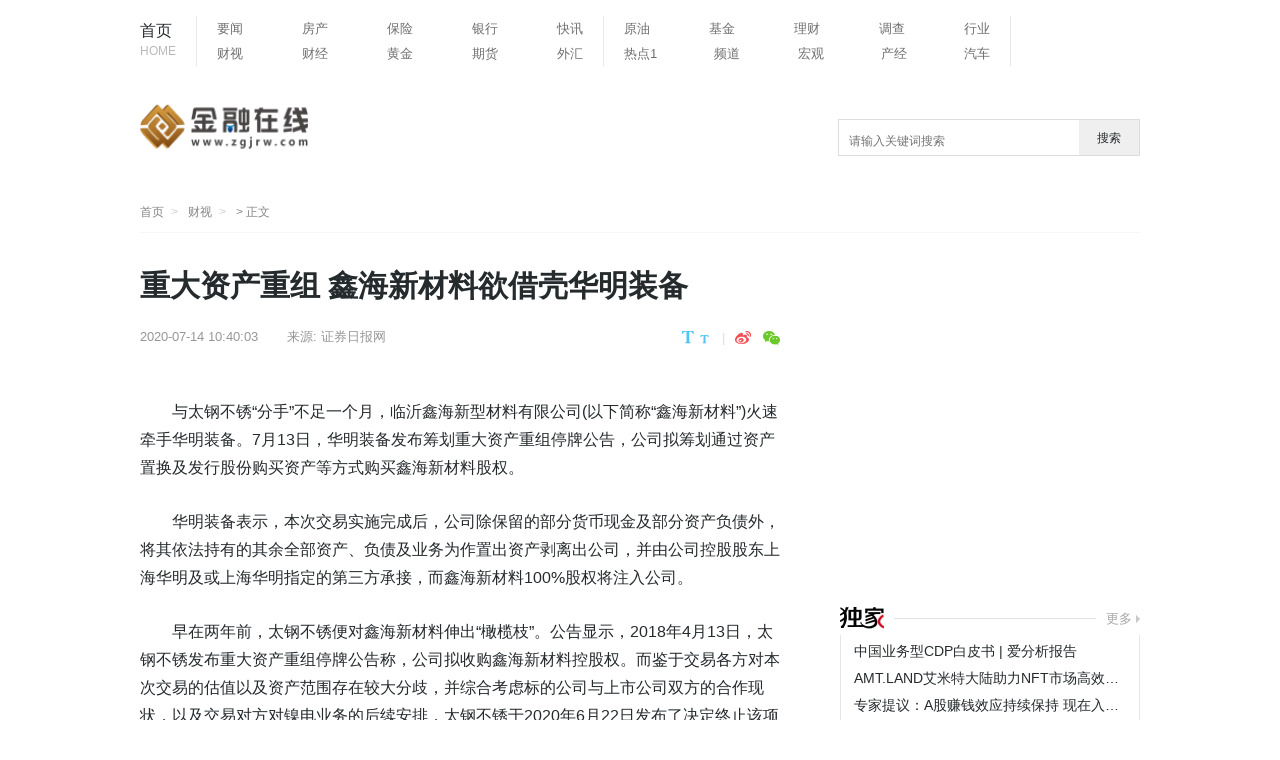

--- FILE ---
content_type: text/html
request_url: http://www.zgjrw.com/cs/2020/0714/10195.html
body_size: 13625
content:
<!doctype html>
<html lang="zh-CN">
<head>
<meta charset="UTF-8"/>
<meta name="baidu_union_verify" content="e718eb0dd4320c884de414f6558fc60f" />
<title>重大资产重组 鑫海新材料欲借壳华明装备_金融在线</title>
<meta http-equiv="X-UA-Compatible" content="IE=edge,chrome=1"/>
<meta name="keywords" content="鑫海新材料">
<meta name="description" content="与太钢不锈分手不足一个月，临沂鑫海新型材料有限公司(以下简称鑫海新材料)火速牵手华明装备。7月13日，华明装备发布筹划重大资产重组停牌">
<meta name="description" content="与太钢不锈分手不足一个月，临沂鑫海新型材料有限公司(以下简称鑫海新材料)火速牵手华明装备。7月13日，华明装备发布筹划重大资产重组停牌" />
<meta property="og:type" content="article" />
<meta property="og:title" content="重大资产重组 鑫海新材料欲借壳华明装备 - 财视 - 中国金融在线" />
<meta http-equiv="Cache-Control" content="no-transform" />
<script src="http://new.zgjrw.com/static/js/uaredirect.js" type="text/javascript"></script>	
<SCRIPT type=text/javascript>uaredirect("http://m.zgjrw.com/cs/2020/0714/10195.html");</SCRIPT>
<link href="http://new.zgjrw.com/mystatics/images/favicon.ico" rel="shortcut icon" type="images/x-icon" />
<link href="http://new.zgjrw.com/mystatics/css/article_style.css?2019" type="text/css" rel="stylesheet" rev="stylesheet" media="screen"/>
<link href="http://new.zgjrw.com/mystatics/css/base_4.css" type="text/css" rel="stylesheet" rev="stylesheet" media="screen"/>
<script type="text/javascript" src="http://new.zgjrw.com/mystatics/js/basejq312.js"></script>
<!-- 百度头条自动抓取勿删 -->
<script>
(function(){
var el = document.createElement("script");
el.src = "https://sf1-scmcdn-tos.pstatp.com/goofy/ttzz/push.js?d7d43fbdaaae01ef9ef45130c0d03ab636380a3930c5601e1347ac25cbf7826bf2b06626a8853532216a722e959193c10b5d5c515c111b4423197acc2c07c8d4";
el.id = "ttzz";
var s = document.getElementsByTagName("script")[0];
s.parentNode.insertBefore(el, s);
})(window)
</script>
<!-- 百度头条自动抓取勿删 -->
<base target="_blank">
<!--[if IE 8]>
        <link rel="stylesheet" type="text/css" href="css/iestyle_8.css"/>
<![endif]-->
<!--[if IE 9]>
        <link rel="stylesheet" type="text/css" href="css/iestyle_8.css"/>
<![endif]-->
</head>
<body>
<!--通用导航 start-->
<div class="top">
<div class="top_con">
  <div class="nav">
    <div class="go_index"><a href="http://www.zgjrw.com/?b=0">首页<i>HOME</i></a></div>
    <div class="nav1">       <ul>
                <li><a href="http://www.zgjrw.com/yw/">要闻</a></li>
                <li><a href="http://www.zgjrw.com/fc/">房产</a></li>
                <li><a href="http://www.zgjrw.com/bx/">保险</a></li>
                <li><a href="http://www.zgjrw.com/yh/">银行</a></li>
                <li><a href="http://www.zgjrw.com/kx/">快讯</a></li>
              </ul>
            <ul>
	  
        <li><a href="http://www.zgjrw.com/cs/">财视</a></li>
        <li><a href="http://163.zgjrw.com/">财经</a></li>
        <li><a href="http://2010cfn.zgjrw.com/">黄金</a></li>
        <li><a href="http://263.zgjrw.com/">期货</a></li>
        <li><a href="http://a.zgjrw.com/">外汇</a></li>
      </ul>
    </div>
    <div class="nav1"> 
      <ul>
        
        <li><a href="http://a2010.zgjrw.com/">原油</a></li>
        <li><a href="http://abcnews.zgjrw.com/">基金</a></li>
        <li><a href="http://ebm.zgjrw.com/">理财</a></li>
        <li><a href="http://diaocha.zgjrw.com/">调查</a></li>
        <li><a href="http://2007cfn.zgjrw.com/">行业</a></li>
      </ul>
      <ul>
        <li><a href="http://www.zgjrw.com/rd/">热点1</a></li>
        <li><a href="http://www.zgjrw.com/html/pd/">频道</a></li>
        <li><a href="http://162.58.zgjrw.com/">宏观</a></li>
        <li><a href="http://3.bp.zgjrw.com/">产经</a></li>
        <li><a href="http://53kkk.blog.zgjrw.com/">汽车</a></li>
      </ul>
    </div>
  </div>
</div>
<!--通用导航 end--> 
<!-- logo及大通栏 -->
<div class="logo">
  <div class="logo_tw"><a href="http://www.zgjrw.com/?b=0"><img src="http://new.zgjrw.com/static/logo/logo_jrzx.png?" style="width:170px;height:56px;"></a></div>
 <div class="searchdiv">
                    <form action="http://www.duosou.net/" method="get" target="_blank">
                        <input type="text" class="searchinput" name="keyword" id="keyword" placeholder="请输入关键词搜索" onfocus="autofocuss()" autocomplete="off">
                        <button class="btnsearch">搜索</button>
                    </form>
                </div>
				<style>			
				.searchdiv {
					width: 300px;
					height: 35px;
					border: 1px solid #dfdcdc;
					position: relative;
					float: right;
					top: 0.5px;
				}

				.searchinput {
					border: 0px;
					outline: none;
					padding: 12px 0px 0 10px;
					width: 86%;
					overflow: hidden;
				}

				.searchlabel {
					position: absolute;
					left: 10px;
					top: 6px;
					white-space: nowrap;
					cursor: text;
					color: #ccc;
				}

				.btnsearch {
					width: 20%;
					height: 35px;
					display: block;
					position: absolute;
					top: 0px;
					right: 0;
					border: 0px;
					cursor: pointer;
				}

				</style>
</div>				
<!--面包屑 start-->
<div class="breadnav"> <a href="http://www.zgjrw.com/?b=0" class="logo_tw_s" title="TechWeb首页">首页</a> <a href="http://www.zgjrw.com/cs/">财视</a> > 正文 </div>
<!--面包屑 end-->

<div class="content">
<!--主体内容 start-->
<div class="main_c">
  <h1>重大资产重组 鑫海新材料欲借壳华明装备</h1>
  <div class="article_info">
    <div class="infos"> <span class="time">2020-07-14 10:40:03</span> <span class="from">来源: <a href="#" target="_blank">证券日报网 </a></span> 
      <!--  <span class="author">作者:zhaomengjia</span> --> 
    </div>
    <div class="size_share" style="display:flex;-webkit-box-align: center;-ms-flex-align: center;align-items: center;"><span class="fontsize"><a href="javascript:fontSize(20)" onclick="document.getElementById('content').className = 'style1';" class="bigfont"></a><a href="javascript:fontSize(16)" onclick="document.getElementById('content').className = 'style2';" class="smallfont"></a></span>
      <div class="partake">
        <div class="partake_btn"> 
          <!-- Baidu Button BEGIN -->
          <div class="bdsharebuttonbox"> <a href="#" class="share_sina" data-cmd="tsina" title="分享到新浪微博"></a> <a href="#" class="share_weixin" data-cmd="weixin" title="分享到微信"></a> </div>
          <!-- Baidu Button END --> 
        </div>
      </div>
    </div>
  </div>
  <div id="content"> 
    <!---文章开始--> 
    <p>与太钢不锈&ldquo;分手&rdquo;不足一个月，临沂鑫海新型材料有限公司(以下简称&ldquo;鑫海新材料&rdquo;)火速牵手华明装备。7月13日，华明装备发布筹划重大资产重组停牌公告，公司拟筹划通过资产置换及发行股份购买资产等方式购买鑫海新材料股权。</p>
<p>华明装备表示，本次交易实施完成后，公司除保留的部分货币现金及部分资产负债外，将其依法持有的其余全部资产、负债及业务为作置出资产剥离出公司，并由公司控股股东上海华明及或上海华明指定的第三方承接，而鑫海新材料100%股权将注入公司。</p>
<p>早在两年前，太钢不锈便对鑫海新材料伸出&ldquo;橄榄枝&rdquo;。公告显示，2018年4月13日，太钢不锈发布重大资产重组停牌公告称，公司拟收购鑫海新材料控股权。而鉴于交易各方对本次交易的估值以及资产范围存在较大分歧，并综合考虑标的公司与上市公司双方的合作现状，以及交易对方对镍电业务的后续安排，太钢不锈于2020年6月22日发布了决定终止该项收购的公告。</p>
<p>市场人士指出，两次交易存在明显不同。此前太钢不锈收购标的资产仅为鑫海新型材料有限公司51%的控股权，而此次则是鑫海新材料欲借壳华明装备整体上市。若此次借壳完成后，鑫海新材料将正式登陆A股市场。</p>
<p>资料显示，此次借壳方鑫海新材料主营业务为镍合金的生产销售及相关技术的开发、利用、转让。公司位于临沂市莒南县，海陆交通便利，为进口红土镍矿及维持较低的运输成本提供了有利条件。此外，公司生产用电由控股子公司莒南力源电热有限公司提供，约定优惠价格供电，为公司降低电力成本及保持盈利提供了保障。</p>
<p>华明装备2019年年报显示，公司2019年实现营业收入12.03亿元，归属于母公司净利润1.51亿元。若此次借壳成功，公司规模和盈利能力都将得到显著提升。</p>
 
		
	<p class="content_biaoqian">标签：
			
		<a href="http://abcnews.zgjrw.com/tagzuohaixincailiao/" target="_blank" ><span>鑫海新材料</span></a>
		 
	</p>
	<style>
	.content_biaoqian ,.content_biaoqian a ,.content_biaoqian a span{color:#fff !important;font-size:14px;}
	</style>
	</div>
  <!---文章end-->
  
  <div class="relative_news">
    <h2 class="tit2">您可能也感兴趣:</h2>
    <ul>
                  <li><a href="http://www.zgjrw.com/cs/2022/0727/44346.html" target="_blank">天天观天下！&ldquo;三同三保障&rdquo;赋能经济高...</a></li>
            <li><a href="http://www.zgjrw.com/cs/2022/0727/44344.html" target="_blank">世界播报:今年6月全国共查处违反中央八...</a></li>
            <li><a href="http://www.zgjrw.com/cs/2022/0727/44338.html" target="_blank">聚焦：违反职业健康检查规定的经济性裁...</a></li>
            <li><a href="http://www.zgjrw.com/cs/2022/0727/44332.html" target="_blank">全球百事通！中国依然是外商最佳投资选择地</a></li>
            <li><a href="http://www.zgjrw.com/cs/2022/0727/44328.html" target="_blank">全球速讯：我国制造业增加值占全球比重...</a></li>
            <li><a href="http://www.zgjrw.com/cs/2022/0727/44329.html" target="_blank">【环球播资讯】我国持续保持第一制造大...</a></li>
            <li><a href="http://www.zgjrw.com/cs/2022/0727/44331.html" target="_blank">快看：央企控股上市公司&ldquo;提质&rdquo;方案出...</a></li>
            <li><a href="http://www.zgjrw.com/cs/2022/0727/44330.html" target="_blank">每日时讯!中国制造业增加值占全球比重近...</a></li>
                </ul>
  </div>
  <!---您可能感兴趣end-->
  <div class="partake" style="margin-bottom:3px">
    <div class="partake_btn"> 
      
      <!-- Baidu Button END --> 
    </div>
  </div>
  <script src="http://new.zgjrw.com/mystatics/js/loader.js" widget="shareqq" charset="utf-8"></script> 
  
  <!-- end-->
  <div class="article_product"> </div>
  <!---官方微博微信start-->
  <div class="weibo_weixin"> </div>
  <div style="margin-top: 5px"> 
    <script src="http://new.zgjrw.com/mystatics/js/c.js" type="text/javascript"></script> 
  </div>
  
  <!---今日热点start-->
  <div class="hotpot">
    <h2 class="tit">今日热点</h2>
    <div class="hotpot_con">             <div class="hotpot_list"><a href="http://163.zgjrw.com/cj/2022/0726/44308.html" target="_blank"><img src="http://img.dzwindows.com/2022/0610/20220610113132193.jpg"  alt=""/>
        <h4>环球观速讯丨我国人工智能核心产业规模超4000亿元，企业数量超3000家</h4>
        </a></div>
            <div class="hotpot_list"><a href="http://163.zgjrw.com/cj/2022/0726/44292.html" target="_blank"><img src="http://img.bfce.cn/2022/0610/20220610020015108.jpg"  alt=""/>
        <h4>世界热点评！最新！阿里巴巴合伙人变动，蚂蚁集团管理层撤出，旨在...</h4>
        </a></div>
            <div class="hotpot_list"><a href="http://163.zgjrw.com/cj/2022/0726/44300.html" target="_blank"><img src="http://img.kaijiage.com/2022/0610/20220610024838983.jpg"  alt=""/>
        <h4>环球微速讯：全球首个自组织激光器问世！具备自主配置能力，可用于...</h4>
        </a></div>
       
       </div>
  </div>
  <!---今日热点end--> 
  <!---为您推荐start-->
  <div class="recommend">
    <h2 class="tit">为您推荐</h2>
    <div class="recommend_con">             <div class="picture_text">
        <div class="text"><a href="http://www.zgjrw.com/yw/2022/0727/44343.html" target="_blank">
          <h4>广东东莞：切实履行巡林责任 全面提升林长巡林履职成效 </h4>
          </a>
          <div class="time_tag"><span> 2020-07-14 10:40:03</span></div>
        </div>
        <div class="picture"><a href="http://www.zgjrw.com/yw/2022/0727/44343.html" target="_blank"><img src="http://img.haixiafeng.com.cn/2022/0704/20220704103441495.jpg"  alt="广东东莞：切实履行巡林责任 全面提升林长巡林履职成效 "/></a></div>
      </div>
            <div class="picture_text">
        <div class="text"><a href="http://www.zgjrw.com/yw/2022/0727/44342.html" target="_blank">
          <h4>湖南道县再次部署夏季森林火灾防御工作 确保森林生态资源安全</h4>
          </a>
          <div class="time_tag"><span> 2020-07-14 10:40:03</span></div>
        </div>
        <div class="picture"><a href="http://www.zgjrw.com/yw/2022/0727/44342.html" target="_blank"><img src="http://img.haixiafeng.com.cn/2022/0725/20220725025328666.jpg"  alt="湖南道县再次部署夏季森林火灾防御工作 确保森林生态资源安全"/></a></div>
      </div>
            <div class="picture_text">
        <div class="text"><a href="http://www.zgjrw.com/yw/2022/0727/44341.html" target="_blank">
          <h4>2022年广东试点建设公益林示范区29个累计投入7700万元</h4>
          </a>
          <div class="time_tag"><span> 2020-07-14 10:40:03</span></div>
        </div>
        <div class="picture"><a href="http://www.zgjrw.com/yw/2022/0727/44341.html" target="_blank"><img src="http://img.zgjrw.com/2022/0624/thumb_100_100_20220624112239379.jpg"  alt="2022年广东试点建设公益林示范区29个累计投入7700万元"/></a></div>
      </div>
            <div class="picture_text">
        <div class="text"><a href="http://www.zgjrw.com/yw/2022/0727/44340.html" target="_blank">
          <h4>四川省林草局：推进全省林长制信息系统建设 研究总体方案</h4>
          </a>
          <div class="time_tag"><span> 2020-07-14 10:40:03</span></div>
        </div>
        <div class="picture"><a href="http://www.zgjrw.com/yw/2022/0727/44340.html" target="_blank"><img src="http://img.zgjrw.com/2022/0627/thumb_100_100_20220627045118176.jpg"  alt="四川省林草局：推进全省林长制信息系统建设 研究总体方案"/></a></div>
      </div>
       
       <a href="javascript:;" class="more_news">加载更多文章</a> </div>
  </div>
  <!---为您推荐end--> 
</div>
<!--主体内容 end--> 
<!--右侧区块 start-->
<div class="main_r">         
<div class="adver_3"><script type="text/javascript" src="http://user.042.cn/adver/adver.js"></script><script type="text/javascript">getAdvert('.adver_3',1,'300px','300px');</script></div><div style="padding-bottom:10px"> 
  <script>
(function() {
    var s = "_" + Math.random().toString(36).slice(2);
    document.write('<div id="' + s + '"></div>');
    (window.slotbydup=window.slotbydup || []).push({
        id: '5345229',
        container: s,
        size: '300,155',
        display: 'inlay-fix',
        async:true

    });
})();
</script></div>
<div> </div>
<div style="margin-top:7px"></div>
<!--淘宝广告01 start--> 
<!-- <div align="center" style="margin-top:12px;"></div> --> 
<script async src="//pagead2.googlesyndication.com/pagead/js/adsbygoogle.js"></script>
<!-- 788*90蓝色 -->
<ins class="adsbygoogle"
     style="display:inline-block;width:788px;height:90px"
     data-ad-client="ca-pub-2539936277555907"
     data-ad-slot="7211786270"></ins>
<script>
(adsbygoogle = window.adsbygoogle || []).push({});
</script>
<!--独家 start-->
<div class="exclusive">
  <h2 class="tit2"><a href="http://2007cfn.zgjrw.com/" class="exclusive_tit"></a><em></em> <span class="more"><a href="http://2007cfn.zgjrw.com/">更多</a></span></h2>
  <div class="exclusive_con">
    <ul>
                  <li><a href="http://2007cfn.zgjrw.com/hy/2022/0726/44320.html" target="_blank" title="中国业务型CDP白皮书 | 爱分析报告">中国业务型CDP白皮书 | 爱分析报告</a></li>
            <li><a href="http://2007cfn.zgjrw.com/hy/2022/0725/44250.html" target="_blank" title="AMT.LAND艾米特大陆助力NFT市场高效发展 开店模式再创数字藏...">AMT.LAND艾米特大陆助力NFT市场高效发展 开店模式再创数字藏...</a></li>
            <li><a href="http://2007cfn.zgjrw.com/hy/2022/0701/43119.html" target="_blank" title="专家提议：A股赚钱效应持续保持 现在入场正当时">专家提议：A股赚钱效应持续保持 现在入场正当时</a></li>
            <li><a href="http://2007cfn.zgjrw.com/hy/2022/0630/43068.html" target="_blank" title="著名投资人邱国鹭：A股赚钱效应持续保持 现在入场正当时">著名投资人邱国鹭：A股赚钱效应持续保持 现在入场正当时</a></li>
            <li><a href="http://2007cfn.zgjrw.com/hy/2022/0522/41699.html" target="_blank" title="我爱我家志愿者服务队：弘扬抗疫精神 守护社区平安">我爱我家志愿者服务队：弘扬抗疫精神 守护社区平安</a></li>
            <li><a href="http://2007cfn.zgjrw.com/hy/2022/0323/35795.html" target="_blank" title="中药连花清瘟成为抗奥密克戎病毒的利器">中药连花清瘟成为抗奥密克戎病毒的利器</a></li>
            <li><a href="http://2007cfn.zgjrw.com/hy/2022/0226/33038.html" target="_blank" title="朗盛资本刘钧：股票投资者成长的六个阶段">朗盛资本刘钧：股票投资者成长的六个阶段</a></li>
            <li><a href="http://2007cfn.zgjrw.com/hy/2022/0226/33037.html" target="_blank" title="朗盛资本刘钧：一个具有企业家精神的证券分析师">朗盛资本刘钧：一个具有企业家精神的证券分析师</a></li>
       
          </ul>
  </div>
</div>
<!--独家 end--> 
<!--编译 start-->
<div class="compile">
<h2 class="tit2"><a href="http://www.zgjrw.com/kx/" class="compile_tit"></a><em></em><span class="more"><a href="http://www.zgjrw.com/kx/">更多</a></span></h2>
<div class="compile_con">
<ul>
                      <li><a href="http://www.zgjrw.com/kx/2022/0727/44347.html" target="_blank" title="【环球热闻】“三同三保障”赋能经济高质量发展">【环球热闻】“三同三保障”赋能经济高质量发展</a></li>
<li><a href="http://www.zgjrw.com/kx/2022/0727/44345.html" target="_blank" title="【环球报资讯】今年6月全国共查处违反中央八项规定精神问题9531起">【环球报资讯】今年6月全国共查处违反中央八项规定精神问题9531起</a></li>
<li><a href="http://www.zgjrw.com/kx/2022/0727/44336.html" target="_blank" title="世界快资讯：中国制造业增加值占全球比重近三成">世界快资讯：中国制造业增加值占全球比重近三成</a></li>
<li><a href="http://www.zgjrw.com/kx/2022/0727/44337.html" target="_blank" title="头条：央企控股上市公司&ldquo;提质&rdquo;方案出台两个月：60起并购助...">头条：央企控股上市公司&ldquo;提质&rdquo;方案出台两个月：60起并购助...</a></li>
<li><a href="http://www.zgjrw.com/kx/2022/0727/44334.html" target="_blank" title="快讯：我国制造业增加值占全球比重提升至近30%">快讯：我国制造业增加值占全球比重提升至近30%</a></li>
<li><a href="http://www.zgjrw.com/kx/2022/0727/44333.html" target="_blank" title="当前短讯！违反职业健康检查规定的经济性裁员违法">当前短讯！违反职业健康检查规定的经济性裁员违法</a></li>
<li><a href="http://www.zgjrw.com/kx/2022/0727/44335.html" target="_blank" title="焦点精选！我国持续保持第一制造大国地位">焦点精选！我国持续保持第一制造大国地位</a></li>
<li><a href="http://www.zgjrw.com/kx/2022/0726/44327.html" target="_blank" title="视点！工业和信息化部：外商对华投资步伐并没有放慢">视点！工业和信息化部：外商对华投资步伐并没有放慢</a></li>
 
                             </div>
</div>
<!--百度联盟 m01-->
<div style="margin-top:25px"> 
  <!-- baidu联盟广告 --> 
  
  <script src="http://new.zgjrw.com/mystatics/js/c.js" type="text/javascript"></script> 
</div>

<!--临时淘宝广告-->
<div style="margin-top:25px"> <script async src="//pagead2.googlesyndication.com/pagead/js/adsbygoogle.js"></script>
<!-- 250*250 -->
<ins class="adsbygoogle"
     style="display:inline-block;width:250px;height:250px"
     data-ad-client="ca-pub-2539936277555907"
     data-ad-slot="8688519473"></ins>
<script>
(adsbygoogle = window.adsbygoogle || []).push({});
</script>  </div>

<!--排行 start-->
<div class="ranking">
  <h2 class="tit2">排行<em></em></h2>
  <div class="ranking_con">
    <ul>
                  <li><a href="http://www.zgjrw.com/cs/2019/1219/13.html" target="_blank" title="围绕“生活最优解” 新消费做出大文章">围绕“生活最优解” 新消费做出大文章</a></li>
            <li><a href="http://www.zgjrw.com/cs/2019/1219/6.html" target="_blank" title="腾讯、爱奇艺因超前点播被起诉！未来或将上调会员价">腾讯、爱奇艺因超前点播被起诉！未来或将上调会员价</a></li>
            <li><a href="http://www.zgjrw.com/cs/2022/0521/41621.html" target="_blank" title="中小银行改革化险，银保监会表态这样干">中小银行改革化险，银保监会表态这样干</a></li>
            <li><a href="http://www.zgjrw.com/cs/2022/0521/41622.html" target="_blank" title="财政部拨付水利救灾资金5亿元用于支持各地做好安全度汛等相关...">财政部拨付水利救灾资金5亿元用于支持各地做好安全度汛等相关...</a></li>
            <li><a href="http://www.zgjrw.com/cs/2022/0522/41692.html" target="_blank" title="耿协威经商参赞约见东国家物流中心主任">耿协威经商参赞约见东国家物流中心主任</a></li>
            <li><a href="http://www.zgjrw.com/cs/2022/0609/42168.html" target="_blank" title="2021年末 全国就业人员74652万人">2021年末 全国就业人员74652万人</a></li>
            <li><a href="http://www.zgjrw.com/cs/2022/0521/41623.html" target="_blank" title="中国自贸协定数比十年前增长近1倍">中国自贸协定数比十年前增长近1倍</a></li>
            <li><a href="http://www.zgjrw.com/cs/2022/0609/42167.html" target="_blank" title="商务部:有信心使外贸稳定增长">商务部:有信心使外贸稳定增长</a></li>
            <li><a href="http://www.zgjrw.com/cs/2022/0704/43183.html" target="_blank" title="当前头条：五部门：促进消费品工业加快迈上中高端">当前头条：五部门：促进消费品工业加快迈上中高端</a></li>
            <li><a href="http://www.zgjrw.com/cs/2022/0722/44060.html" target="_blank" title="天天消息！《“十四五”国家综合防灾减灾规划》印发">天天消息！《“十四五”国家综合防灾减灾规划》印发</a></li>
       
          </ul>
  </div>
</div>

<!--精彩推送 start-->

<div class="compile">
<h2 class="tit2">精彩推送</h2>
<div class="compile_con">
<ul>
	                      <li><a href="http://ebm.zgjrw.com/lc/2022/0727/44356.html" target="_blank" title="美亚柏科2022年第一季度营业总收入是多少？美亚柏科3日内股价...">美亚柏科2022年第一季度营业总收入是多少？美亚柏科3日内股价...</a></li>
<li><a href="http://ebm.zgjrw.com/lc/2022/0727/44355.html" target="_blank" title="数码视讯7月26日领涨 南威软件、神州数码和中科曙光等跟涨">数码视讯7月26日领涨 南威软件、神州数码和中科曙光等跟涨</a></li>
<li><a href="http://ebm.zgjrw.com/lc/2022/0727/44354.html" target="_blank" title="房地产销售概念7月26日上涨4.51%：涨幅较大的股票是三湘印象...">房地产销售概念7月26日上涨4.51%：涨幅较大的股票是三湘印象...</a></li>
<li><a href="http://a.zgjrw.com/wh/2022/0727/44353.html" target="_blank" title="钽铌板块7月26日晚间复盘报涨：中钨高新领涨 国际实业、全新...">钽铌板块7月26日晚间复盘报涨：中钨高新领涨 国际实业、全新...</a></li>
<li><a href="http://a.zgjrw.com/wh/2022/0727/44352.html" target="_blank" title="征信概念共有多少支个股？广联达7日内股价下跌0.63%">征信概念共有多少支个股？广联达7日内股价下跌0.63%</a></li>
<li><a href="http://a.zgjrw.com/wh/2022/0727/44351.html" target="_blank" title="硬胶囊概念共有几支个股？7月26日涨幅较大的个股是ST顺利、仙...">硬胶囊概念共有几支个股？7月26日涨幅较大的个股是ST顺利、仙...</a></li>
<li><a href="http://2010cfn.zgjrw.com/hj/2022/0727/44350.html" target="_blank" title="NFC概念概念共有多少支个股？新开普5日内股价下跌1.72%">NFC概念概念共有多少支个股？新开普5日内股价下跌1.72%</a></li>
<li><a href="http://2010cfn.zgjrw.com/hj/2022/0727/44349.html" target="_blank" title="托育服务板块7月26日晚间复盘报涨：豆神教育领涨 鸿合科技、...">托育服务板块7月26日晚间复盘报涨：豆神教育领涨 鸿合科技、...</a></li>
<li><a href="http://2010cfn.zgjrw.com/hj/2022/0727/44348.html" target="_blank" title="乾景园林2022年第一季度营业总收入是多少？乾景园林7日内股价...">乾景园林2022年第一季度营业总收入是多少？乾景园林7日内股价...</a></li>
<li><a href="http://www.zgjrw.com/kx/2022/0727/44347.html" target="_blank" title="【环球热闻】“三同三保障”赋能经济高质量发展">【环球热闻】“三同三保障”赋能经济高质量发展</a></li>
<li><a href="http://www.zgjrw.com/cs/2022/0727/44346.html" target="_blank" title="天天观天下！“三同三保障”赋能经济高质量发展">天天观天下！“三同三保障”赋能经济高质量发展</a></li>
<li><a href="http://www.zgjrw.com/kx/2022/0727/44345.html" target="_blank" title="【环球报资讯】今年6月全国共查处违反中央八项规定精神问题9531起">【环球报资讯】今年6月全国共查处违反中央八项规定精神问题9531起</a></li>
<li><a href="http://www.zgjrw.com/cs/2022/0727/44344.html" target="_blank" title="世界播报:今年6月全国共查处违反中央八项规定精神问题9531起">世界播报:今年6月全国共查处违反中央八项规定精神问题9531起</a></li>
<li><a href="http://www.zgjrw.com/yw/2022/0727/44343.html" target="_blank" title="广东东莞：切实履行巡林责任 全面提升林长巡林履职成效 ">广东东莞：切实履行巡林责任 全面提升林长巡林履职成效 </a></li>
<li><a href="http://www.zgjrw.com/yw/2022/0727/44342.html" target="_blank" title="湖南道县再次部署夏季森林火灾防御工作 确保森林生态资源安全">湖南道县再次部署夏季森林火灾防御工作 确保森林生态资源安全</a></li>
<li><a href="http://www.zgjrw.com/yw/2022/0727/44341.html" target="_blank" title="2022年广东试点建设公益林示范区29个累计投入7700万元">2022年广东试点建设公益林示范区29个累计投入7700万元</a></li>
<li><a href="http://www.zgjrw.com/yw/2022/0727/44340.html" target="_blank" title="四川省林草局：推进全省林长制信息系统建设 研究总体方案">四川省林草局：推进全省林长制信息系统建设 研究总体方案</a></li>
<li><a href="http://www.zgjrw.com/yw/2022/0727/44339.html" target="_blank" title="压茬推进 河南省发布林长制基层建设行动方案">压茬推进 河南省发布林长制基层建设行动方案</a></li>
<li><a href="http://www.zgjrw.com/cs/2022/0727/44338.html" target="_blank" title="聚焦：违反职业健康检查规定的经济性裁员违法">聚焦：违反职业健康检查规定的经济性裁员违法</a></li>
<li><a href="http://www.zgjrw.com/kx/2022/0727/44336.html" target="_blank" title="世界快资讯：中国制造业增加值占全球比重近三成">世界快资讯：中国制造业增加值占全球比重近三成</a></li>
<li><a href="http://www.zgjrw.com/kx/2022/0727/44337.html" target="_blank" title="头条：央企控股上市公司&ldquo;提质&rdquo;方案出台两个月：60起并购助...">头条：央企控股上市公司&ldquo;提质&rdquo;方案出台两个月：60起并购助...</a></li>
<li><a href="http://www.zgjrw.com/cs/2022/0727/44332.html" target="_blank" title="全球百事通！中国依然是外商最佳投资选择地">全球百事通！中国依然是外商最佳投资选择地</a></li>
<li><a href="http://www.zgjrw.com/kx/2022/0727/44334.html" target="_blank" title="快讯：我国制造业增加值占全球比重提升至近30%">快讯：我国制造业增加值占全球比重提升至近30%</a></li>
<li><a href="http://www.zgjrw.com/kx/2022/0727/44333.html" target="_blank" title="当前短讯！违反职业健康检查规定的经济性裁员违法">当前短讯！违反职业健康检查规定的经济性裁员违法</a></li>
<li><a href="http://www.zgjrw.com/kx/2022/0727/44335.html" target="_blank" title="焦点精选！我国持续保持第一制造大国地位">焦点精选！我国持续保持第一制造大国地位</a></li>
<li><a href="http://www.zgjrw.com/cs/2022/0727/44328.html" target="_blank" title="全球速讯：我国制造业增加值占全球比重提升至近30%">全球速讯：我国制造业增加值占全球比重提升至近30%</a></li>
<li><a href="http://www.zgjrw.com/cs/2022/0727/44329.html" target="_blank" title="【环球播资讯】我国持续保持第一制造大国地位">【环球播资讯】我国持续保持第一制造大国地位</a></li>
<li><a href="http://www.zgjrw.com/cs/2022/0727/44331.html" target="_blank" title="快看：央企控股上市公司&ldquo;提质&rdquo;方案出台两个月：60起并购助...">快看：央企控股上市公司&ldquo;提质&rdquo;方案出台两个月：60起并购助...</a></li>
<li><a href="http://www.zgjrw.com/cs/2022/0727/44330.html" target="_blank" title="每日时讯!中国制造业增加值占全球比重近三成">每日时讯!中国制造业增加值占全球比重近三成</a></li>
<li><a href="http://www.zgjrw.com/kx/2022/0726/44327.html" target="_blank" title="视点！工业和信息化部：外商对华投资步伐并没有放慢">视点！工业和信息化部：外商对华投资步伐并没有放慢</a></li>
<li><a href="http://2007cfn.zgjrw.com/hy/2022/0726/44320.html" target="_blank" title="中国业务型CDP白皮书 | 爱分析报告">中国业务型CDP白皮书 | 爱分析报告</a></li>
<li><a href="http://abcnews.zgjrw.com/jj/2022/0726/44322.html" target="_blank" title="全球速看：兴银聚丰债券最新净值涨幅达0.02%，该基金2020年利...">全球速看：兴银聚丰债券最新净值涨幅达0.02%，该基金2020年利...</a></li>
<li><a href="http://abcnews.zgjrw.com/jj/2022/0726/44325.html" target="_blank" title="全球快播：7月25日中融恒安纯债债券A买的人多吗？基金2021年...">全球快播：7月25日中融恒安纯债债券A买的人多吗？基金2021年...</a></li>
<li><a href="http://abcnews.zgjrw.com/jj/2022/0726/44324.html" target="_blank" title="【天天速看料】7月25日鹏华丰庆债券近1月来表现如何？基金202...">【天天速看料】7月25日鹏华丰庆债券近1月来表现如何？基金202...</a></li>
<li><a href="http://www.zgjrw.com/cs/2022/0726/44321.html" target="_blank" title="全球资讯：工业和信息化部：外商对华投资步伐并没有放慢">全球资讯：工业和信息化部：外商对华投资步伐并没有放慢</a></li>
<li><a href="http://abcnews.zgjrw.com/jj/2022/0726/44326.html" target="_blank" title="天天播报:7月25日华富中证5年恒定久期国开债指数C最新净值是...">天天播报:7月25日华富中证5年恒定久期国开债指数C最新净值是...</a></li>
<li><a href="http://abcnews.zgjrw.com/jj/2022/0726/44323.html" target="_blank" title="天天热点！7月25日富荣福锦混合C基金怎么样？该基金分红负债...">天天热点！7月25日富荣福锦混合C基金怎么样？该基金分红负债...</a></li>
<li><a href="http://www.zgjrw.com/kx/2022/0726/44318.html" target="_blank" title="【天天播资讯】工信部答中国网记者：实打实的举措支持服务型...">【天天播资讯】工信部答中国网记者：实打实的举措支持服务型...</a></li>
<li><a href="http://www.zgjrw.com/kx/2022/0726/44319.html" target="_blank" title="天天快播：中国质量万里行专家委员会在京成立">天天快播：中国质量万里行专家委员会在京成立</a></li>
<li><a href="http://www.zgjrw.com/cs/2022/0726/44315.html" target="_blank" title="简讯：工信部答中国网记者：实打实的举措支持服务型制造创新发展">简讯：工信部答中国网记者：实打实的举措支持服务型制造创新发展</a></li>
<li><a href="http://www.zgjrw.com/cs/2022/0726/44314.html" target="_blank" title="全球今日报丨国资委召开提高央企控股上市公司质量工作推进会...">全球今日报丨国资委召开提高央企控股上市公司质量工作推进会...</a></li>
<li><a href="http://www.zgjrw.com/kx/2022/0726/44317.html" target="_blank" title="世界报道:国资委召开提高央企控股上市公司质量工作推进会 要...">世界报道:国资委召开提高央企控股上市公司质量工作推进会 要...</a></li>
<li><a href="http://www.zgjrw.com/cs/2022/0726/44316.html" target="_blank" title="世界新消息丨中国质量万里行专家委员会在京成立">世界新消息丨中国质量万里行专家委员会在京成立</a></li>
<li><a href="http://www.zgjrw.com/cs/2022/0726/44312.html" target="_blank" title="环球今日报丨工信部：将加快&ldquo;十四五&rdquo;工信领域重大工程和行...">环球今日报丨工信部：将加快&ldquo;十四五&rdquo;工信领域重大工程和行...</a></li>
<li><a href="http://www.zgjrw.com/cs/2022/0726/44310.html" target="_blank" title="环球即时：国资委召开提高央企控股上市公司质量工作推进会">环球即时：国资委召开提高央企控股上市公司质量工作推进会</a></li>
<li><a href="http://www.zgjrw.com/kx/2022/0726/44313.html" target="_blank" title="天天资讯：国资委召开提高央企控股上市公司质量工作推进会">天天资讯：国资委召开提高央企控股上市公司质量工作推进会</a></li>
<li><a href="http://www.zgjrw.com/cs/2022/0726/44311.html" target="_blank" title="天天动态:工业和信息化部：加强服务型制造研究院建设 培育发...">天天动态:工业和信息化部：加强服务型制造研究院建设 培育发...</a></li>
<li><a href="http://www.zgjrw.com/kx/2022/0726/44309.html" target="_blank" title="环球热点评！工信部：将加快&ldquo;十四五&rdquo;工信领域重大工程和行...">环球热点评！工信部：将加快&ldquo;十四五&rdquo;工信领域重大工程和行...</a></li>
<li><a href="http://www.zgjrw.com/kx/2022/0726/44307.html" target="_blank" title="全球热推荐：工业和信息化部：加强服务型制造研究院建设 培...">全球热推荐：工业和信息化部：加强服务型制造研究院建设 培...</a></li>
<li><a href="http://www.zgjrw.com/redian/2022/0726/44301.html" target="_blank" title="明月镜片亮相2022 视觉健康盛会 聚焦儿童青少年近视防控">明月镜片亮相2022 视觉健康盛会 聚焦儿童青少年近视防控</a></li>
<li><a href="http://163.zgjrw.com/cj/2022/0726/44308.html" target="_blank" title="环球观速讯丨我国人工智能核心产业规模超4000亿元，企业数量...">环球观速讯丨我国人工智能核心产业规模超4000亿元，企业数量...</a></li>
<li><a href="http://abcnews.zgjrw.com/jj/2022/0726/44302.html" target="_blank" title="当前焦点!7月25日景顺长城支柱产业混合基金成立以来涨了多少...">当前焦点!7月25日景顺长城支柱产业混合基金成立以来涨了多少...</a></li>
<li><a href="http://abcnews.zgjrw.com/jj/2022/0726/44303.html" target="_blank" title="天天播报:创金合信新能源汽车股票C近1月来在同类基金中排524...">天天播报:创金合信新能源汽车股票C近1月来在同类基金中排524...</a></li>
<li><a href="http://abcnews.zgjrw.com/jj/2022/0726/44306.html" target="_blank" title="天天精选！长安泓源纯债债券A基金赚钱吗？2022年第二季度基金...">天天精选！长安泓源纯债债券A基金赚钱吗？2022年第二季度基金...</a></li>
<li><a href="http://abcnews.zgjrw.com/jj/2022/0726/44305.html" target="_blank" title="全球速看：兴银高端制造混合A基金2021年第三季度表现如何？近...">全球速看：兴银高端制造混合A基金2021年第三季度表现如何？近...</a></li>
<li><a href="http://abcnews.zgjrw.com/jj/2022/0726/44304.html" target="_blank" title="世界观热点：7月25日国联安鑫汇混合A近3月来表现优秀，基金20...">世界观热点：7月25日国联安鑫汇混合A近3月来表现优秀，基金20...</a></li>
<li><a href="http://www.zgjrw.com/kx/2022/0726/44298.html" target="_blank" title="全球速看：国资委推动国资央企投身云体系建设">全球速看：国资委推动国资央企投身云体系建设</a></li>
<li><a href="http://www.zgjrw.com/kx/2022/0726/44293.html" target="_blank" title="世界球精选！制造业增加值占全球比重近30% 我国制造业综合实...">世界球精选！制造业增加值占全球比重近30% 我国制造业综合实...</a></li>
<li><a href="http://www.zgjrw.com/kx/2022/0726/44296.html" target="_blank" title="快资讯丨工信部答贝壳财经记者：我国产业科技创新水平和能力...">快资讯丨工信部答贝壳财经记者：我国产业科技创新水平和能力...</a></li>
<li><a href="http://163.zgjrw.com/cj/2022/0726/44292.html" target="_blank" title="世界热点评！最新！阿里巴巴合伙人变动，蚂蚁集团管理层撤出...">世界热点评！最新！阿里巴巴合伙人变动，蚂蚁集团管理层撤出...</a></li>
<li><a href="http://163.zgjrw.com/cj/2022/0726/44300.html" target="_blank" title="环球微速讯：全球首个自组织激光器问世！具备自主配置能力，...">环球微速讯：全球首个自组织激光器问世！具备自主配置能力，...</a></li>
<li><a href="http://163.zgjrw.com/cj/2022/0726/44294.html" target="_blank" title="【速看料】法国：敞门开空调拟被处罚超5000元，酒水加冰块需...">【速看料】法国：敞门开空调拟被处罚超5000元，酒水加冰块需...</a></li>
<li><a href="http://163.zgjrw.com/cj/2022/0726/44297.html" target="_blank" title="【世界热闻】直播间使用音乐要付版权费！付费义务主体为使用...">【世界热闻】直播间使用音乐要付版权费！付费义务主体为使用...</a></li>
<li><a href="http://www.zgjrw.com/kx/2022/0726/44295.html" target="_blank" title="天天新动态：工信部：外商对华投资没有放慢，我国依然是外商...">天天新动态：工信部：外商对华投资没有放慢，我国依然是外商...</a></li>
<li><a href="http://abcnews.zgjrw.com/jj/2022/0726/44289.html" target="_blank" title="全球观点：7月25日交银增利债券C累计净值为1.8066元">全球观点：7月25日交银增利债券C累计净值为1.8066元</a></li>
<li><a href="http://www.zgjrw.com/kx/2022/0726/44299.html" target="_blank" title="世界今日报丨财政部：截至6月末全国地方政府债务余额347503亿元">世界今日报丨财政部：截至6月末全国地方政府债务余额347503亿元</a></li>
<li><a href="http://abcnews.zgjrw.com/jj/2022/0726/44288.html" target="_blank" title="全球百事通！7月8日泰达宏利鑫利债券C一年来收益2.45%，该基...">全球百事通！7月8日泰达宏利鑫利债券C一年来收益2.45%，该基...</a></li>
<li><a href="http://163.zgjrw.com/cj/2022/0726/44291.html" target="_blank" title="热议：40度高温来袭，碳中和势在必行！">热议：40度高温来袭，碳中和势在必行！</a></li>
<li><a href="http://www.zgjrw.com/cs/2022/0726/44284.html" target="_blank" title="聚焦：国资委推动国资央企投身云体系建设">聚焦：国资委推动国资央企投身云体系建设</a></li>
<li><a href="http://abcnews.zgjrw.com/jj/2022/0726/44287.html" target="_blank" title="焦点快播：7月25日永赢淳利债券近三月以来涨了多少？2021年第...">焦点快播：7月25日永赢淳利债券近三月以来涨了多少？2021年第...</a></li>
<li><a href="http://www.zgjrw.com/cs/2022/0726/44283.html" target="_blank" title="精彩看点：工信部答贝壳财经记者：我国产业科技创新水平和能...">精彩看点：工信部答贝壳财经记者：我国产业科技创新水平和能...</a></li>
<li><a href="http://www.zgjrw.com/cs/2022/0726/44282.html" target="_blank" title="头条焦点：工信部：外商对华投资没有放慢，我国依然是外商最...">头条焦点：工信部：外商对华投资没有放慢，我国依然是外商最...</a></li>
<li><a href="http://www.zgjrw.com/cs/2022/0726/44281.html" target="_blank" title="焦点热议:制造业增加值占全球比重近30% 我国制造业综合实力...">焦点热议:制造业增加值占全球比重近30% 我国制造业综合实力...</a></li>
<li><a href="http://www.zgjrw.com/cs/2022/0726/44285.html" target="_blank" title="全球信息:财政部：截至6月末全国地方政府债务余额347503亿元">全球信息:财政部：截至6月末全国地方政府债务余额347503亿元</a></li>
<li><a href="http://abcnews.zgjrw.com/jj/2022/0726/44290.html" target="_blank" title="环球新动态：蜂巢恒利债券A买的人多吗？基金前端申购费是多少？">环球新动态：蜂巢恒利债券A买的人多吗？基金前端申购费是多少？</a></li>
<li><a href="http://abcnews.zgjrw.com/jj/2022/0726/44286.html" target="_blank" title="世界看点：7月25日国泰致远优势混合累计净值为1.3880元，基金...">世界看点：7月25日国泰致远优势混合累计净值为1.3880元，基金...</a></li>
<li><a href="http://diaocha.zgjrw.com/diaocha/2022/0726/44280.html" target="_blank" title="房地产开发板块7月25日盘后报涨：皇庭国际领涨 大港股份、阳...">房地产开发板块7月25日盘后报涨：皇庭国际领涨 大港股份、阳...</a></li>
<li><a href="http://diaocha.zgjrw.com/diaocha/2022/0726/44279.html" target="_blank" title="物流板块7月25日盘后报涨：飞马国际领涨 德邦股份、浙商中拓...">物流板块7月25日盘后报涨：飞马国际领涨 德邦股份、浙商中拓...</a></li>
<li><a href="http://diaocha.zgjrw.com/diaocha/2022/0726/44278.html" target="_blank" title="汽车零部件概念7月25日报跌：斯莱克领跌 广东鸿图、祥鑫科技...">汽车零部件概念7月25日报跌：斯莱克领跌 广东鸿图、祥鑫科技...</a></li>
<li><a href="http://ebm.zgjrw.com/lc/2022/0726/44277.html" target="_blank" title="退市警示板块7月25日盘后报涨：大港股份领涨 永安林业、ST金...">退市警示板块7月25日盘后报涨：大港股份领涨 永安林业、ST金...</a></li>
<li><a href="http://ebm.zgjrw.com/lc/2022/0726/44276.html" target="_blank" title="耐火材料概念共有多少支个股？中光防雷3日内股价下跌1.99%">耐火材料概念共有多少支个股？中光防雷3日内股价下跌1.99%</a></li>
<li><a href="http://ebm.zgjrw.com/lc/2022/0726/44275.html" target="_blank" title="地产开发板块7月25日盘后报涨：阳光城领涨 世荣兆业、信达地...">地产开发板块7月25日盘后报涨：阳光城领涨 世荣兆业、信达地...</a></li>
<li><a href="http://a.zgjrw.com/wh/2022/0726/44274.html" target="_blank" title="荧光PCR检测概念共有多少支个股？科前生物5日内股价下跌3.23%">荧光PCR检测概念共有多少支个股？科前生物5日内股价下跌3.23%</a></li>
<li><a href="http://a.zgjrw.com/wh/2022/0726/44273.html" target="_blank" title="检测试剂板块7月25日盘后报涨：博晖创新领涨 透景生命、海特...">检测试剂板块7月25日盘后报涨：博晖创新领涨 透景生命、海特...</a></li>
<li><a href="http://a.zgjrw.com/wh/2022/0726/44272.html" target="_blank" title="氟板块7月25日盘后报跌：泛亚微透领跌 氯碱化工、深圳新星和...">氟板块7月25日盘后报跌：泛亚微透领跌 氯碱化工、深圳新星和...</a></li>
<li><a href="http://2010cfn.zgjrw.com/hj/2022/0726/44271.html" target="_blank" title="粤港澳自贸区概念股7月25日整体上涨0.07%：领涨股为阳光城 ...">粤港澳自贸区概念股7月25日整体上涨0.07%：领涨股为阳光城 ...</a></li>
<li><a href="http://2010cfn.zgjrw.com/hj/2022/0726/44270.html" target="_blank" title="洗碗机概念股7月25日涨跌幅最高的是汉宇集团 汉宇集团5日内...">洗碗机概念股7月25日涨跌幅最高的是汉宇集团 汉宇集团5日内...</a></li>
<li><a href="http://2010cfn.zgjrw.com/hj/2022/0726/44269.html" target="_blank" title="动物疫苗板块7月25日盘后报涨：博晖创新领涨 康华生物、普莱...">动物疫苗板块7月25日盘后报涨：博晖创新领涨 康华生物、普莱...</a></li>
<li><a href="http://www.zgjrw.com/kx/2022/0726/44267.html" target="_blank" title="全球微速讯：央行今日进行50亿元7天期逆回购操作 当日实现净...">全球微速讯：央行今日进行50亿元7天期逆回购操作 当日实现净...</a></li>
<li><a href="http://163.zgjrw.com/cj/2022/0726/44268.html" target="_blank" title="焦点热讯:两巨头官宣深度合作！科大讯飞携手比亚迪，将智能语...">焦点热讯:两巨头官宣深度合作！科大讯飞携手比亚迪，将智能语...</a></li>
<li><a href="http://www.zgjrw.com/cs/2022/0726/44264.html" target="_blank" title="世界热文：央行今日进行50亿元7天期逆回购操作 当日实现净回...">世界热文：央行今日进行50亿元7天期逆回购操作 当日实现净回...</a></li>
<li><a href="http://163.zgjrw.com/cj/2022/0726/44265.html" target="_blank" title="天天观焦点：警戒级别升至5级！日本樱岛火山喷发，火山石飞出...">天天观焦点：警戒级别升至5级！日本樱岛火山喷发，火山石飞出...</a></li>
<li><a href="http://www.zgjrw.com/kx/2022/0726/44266.html" target="_blank" title="世界热点评！发改委：下达污染治理和节能减碳专项2022年第二...">世界热点评！发改委：下达污染治理和节能减碳专项2022年第二...</a></li>
<li><a href="http://www.zgjrw.com/cs/2022/0726/44263.html" target="_blank" title="观点：发改委：下达污染治理和节能减碳专项2022年第二批中央...">观点：发改委：下达污染治理和节能减碳专项2022年第二批中央...</a></li>
<li><a href="http://www.zgjrw.com/yw/2022/0726/44262.html" target="_blank" title="十四五期间 广西将构建森林康养产业发展新格局">十四五期间 广西将构建森林康养产业发展新格局</a></li>
<li><a href="http://www.zgjrw.com/yw/2022/0726/44260.html" target="_blank" title="河南：94个林业灾后恢复重建项目已全部开工">河南：94个林业灾后恢复重建项目已全部开工</a></li>
<li><a href="http://www.zgjrw.com/kx/2022/0726/44261.html" target="_blank" title="焦点滚动:最高法重磅发文，严惩金融领域犯罪！特大期货市场操...">焦点滚动:最高法重磅发文，严惩金融领域犯罪！特大期货市场操...</a></li>
<li><a href="http://www.zgjrw.com/cs/2022/0726/44259.html" target="_blank" title="【世界时快讯】最高法重磅发文，严惩金融领域犯罪！特大期货...">【世界时快讯】最高法重磅发文，严惩金融领域犯罪！特大期货...</a></li>
<li><a href="http://www.zgjrw.com/kx/2022/0726/44258.html" target="_blank" title="【环球新要闻】税费支持政策助力企业稳步前行 &mdash;&mdash;从税收大...">【环球新要闻】税费支持政策助力企业稳步前行 &mdash;&mdash;从税收大...</a></li>
<li><a href="http://www.zgjrw.com/cs/2022/0726/44256.html" target="_blank" title="全球头条：逆回购小额精准 流动性合理充裕">全球头条：逆回购小额精准 流动性合理充裕</a></li>
 
                             </div>
</div>
<!--今日要闻 start-->
<div class="main_l">
  <div class="today_news">
    <h2 class="tit"><a href="http://2010cfn.zgjrw.com/"><i>今</i>日要闻</a></h2>
    <ul>
                  <li><a href="http://2010cfn.zgjrw.com/hj/2022/0727/44350.html" target="_blank" title="NFC概念概念共有多少支个股？新开普5日内股价下跌1.72%">NFC概念概念共有多少支个股？新开普5日内股价下跌1.72%</a></li>
            <li><a href="http://2010cfn.zgjrw.com/hj/2022/0727/44349.html" target="_blank" title="托育服务板块7月26日晚间复盘报涨：豆神教育领涨 鸿合科技、华媒控股等跟涨">托育服务板块7月26日晚间复盘报涨：豆神教育领涨 鸿合科技、华媒控股等跟涨</a></li>
            <li><a href="http://2010cfn.zgjrw.com/hj/2022/0727/44348.html" target="_blank" title="乾景园林2022年第一季度营业总收入是多少？乾景园林7日内股价上涨2.52%">乾景园林2022年第一季度营业总收入是多少？乾景园林7日内股价上涨2.52%</a></li>
            <li><a href="http://2010cfn.zgjrw.com/hj/2022/0726/44271.html" target="_blank" title="粤港澳自贸区概念股7月25日整体上涨0.07%：领涨股为阳光城 领跌股为东旭蓝天">粤港澳自贸区概念股7月25日整体上涨0.07%：领涨股为阳光城 领跌股为东旭蓝天</a></li>
            <li><a href="http://2010cfn.zgjrw.com/hj/2022/0726/44270.html" target="_blank" title="洗碗机概念股7月25日涨跌幅最高的是汉宇集团 汉宇集团5日内股价上涨9.25%">洗碗机概念股7月25日涨跌幅最高的是汉宇集团 汉宇集团5日内股价上涨9.25%</a></li>
            <li><a href="http://2010cfn.zgjrw.com/hj/2022/0726/44269.html" target="_blank" title="动物疫苗板块7月25日盘后报涨：博晖创新领涨 康华生物、普莱柯和明德生物等跟涨">动物疫苗板块7月25日盘后报涨：博晖创新领涨 康华生物、普莱柯和明德生物等跟涨</a></li>
            <li><a href="http://2010cfn.zgjrw.com/hj/2022/0725/44206.html" target="_blank" title="沪警示板概念7月22日整体上涨0.17%：领涨股为ST辅仁 领跌股为贵人鸟">沪警示板概念7月22日整体上涨0.17%：领涨股为ST辅仁 领跌股为贵人鸟</a></li>
            <li><a href="http://2010cfn.zgjrw.com/hj/2022/0725/44205.html" target="_blank" title="康泰医学2022年第一季度营业总收入是多少？产业园概念7月22日涨幅较大的股票是露笑科技">康泰医学2022年第一季度营业总收入是多少？产业园概念7月22日涨幅较大的股票是露笑科技</a></li>
            <li><a href="http://2010cfn.zgjrw.com/hj/2022/0725/44204.html" target="_blank" title="闻泰科技2022年第一季度营业总收入是多少？OX概念共有多少支个股？">闻泰科技2022年第一季度营业总收入是多少？OX概念共有多少支个股？</a></li>
            <li><a href="http://2010cfn.zgjrw.com/hj/2022/0722/44076.html" target="_blank" title="创元科技2022年第一季度营收是多少？中芯国际概念概念股7月21日盘后涨 安集科技领涨">创元科技2022年第一季度营收是多少？中芯国际概念概念股7月21日盘后涨 安集科技领涨</a></li>
       
          </ul>
  </div>
</div>

<!--今日要闻 end-->
</div>
<!--右侧区块 end-->
</div>
<!--底部 start-->
<div class="web_bottom"> 
  <!--版权 start--> 
<script src="http://new.zgjrw.com/static/js/jquery-1.11.1.min.js"></script> 
<script src="http://new.zgjrw.com/static/js/jquery.marquee.min.js"></script> 
<script src="http://new.zgjrw.com/static/js/jquery.superslide.2.1.3.js"></script> 
<script src="http://new.zgjrw.com/static/js/jquery.fixbox.js"></script> 
<script src="http://new.zgjrw.com/static/js/main.js"></script> 
<div class="footer">
  <div class="con">
  
	 <div class="copy" style="disblay:block;text-align: center;">
<p>关于我们 加入我们 广告服务 网站地图</p>
<p>All Rights Reserved, Copyright 2004-2020&nbsp; &nbsp;&copy;版权所有&nbsp;<a href="http://new.zgjrw.com/" target="_blank">中国金融</a><a href="http://www.zgjrw.com/" target="_blank">在线</a></p>
<p>如有意见请与我们联系 投诉邮箱：29 59 11 57 8@qq.com</p>
<p><a href="https://beian.miit.gov.cn/" target="_blank">豫ICP备20005723号-4</a> <a href="http://112.74.60.84/yyzz.html" target="_blank"> <img src="http://112.74.60.84/police.jpg" style="height:15px;" />营业执照公示信息</a></p>
</div>
<br />  </div>
</div>
<script>
(function(){
    var bp = document.createElement('script');
    var curProtocol = window.location.protocol.split(':')[0];
    if (curProtocol === 'https') {
        bp.src = 'https://zz.bdstatic.com/linksubmit/push.js';
    }
    else {
        bp.src = 'http://push.zhanzhang.baidu.com/push.js';
    }
    var s = document.getElementsByTagName("script")[0];
    s.parentNode.insertBefore(bp, s);
})();
</script>
<script charset="UTF-8" language="javascript" src="//data.dzxwnews.com/a.php"></script>

  
  <!--版权 end--> 
</div>
<!--底部 end--> 
<script language="javascript">
function fontSize(size){ 
document.getElementById('content').style.fontSize=size+'px' 
}
</script> 
<script language="javascript">
    
    $(".more_news").click(function(){
        var pagenew = $("input:last").val();
        if(!pagenew){
            pagenew = 2;
        }
        if(pagenew == 10){
            $(".more_news").css('display','none');
        }
        $.ajax({
            async : false,
            type: "GET", 
            url: "http://www.techweb.com.cn/ajaxnews/pageroll/"+pagenew,
            dataType: 'jsonp',
            success:function(data){
                if(data){
                    $(".more_news").before(data);
                }
            }
        })
    });
</script> 

<!-- 底部javascript导入 --> 

<!--liuaifeng 2014-08-01-->

</body>
</html>


--- FILE ---
content_type: text/html; charset=utf-8
request_url: https://www.google.com/recaptcha/api2/aframe
body_size: 266
content:
<!DOCTYPE HTML><html><head><meta http-equiv="content-type" content="text/html; charset=UTF-8"></head><body><script nonce="-TT-5PRboPJsyvcBF8oo3A">/** Anti-fraud and anti-abuse applications only. See google.com/recaptcha */ try{var clients={'sodar':'https://pagead2.googlesyndication.com/pagead/sodar?'};window.addEventListener("message",function(a){try{if(a.source===window.parent){var b=JSON.parse(a.data);var c=clients[b['id']];if(c){var d=document.createElement('img');d.src=c+b['params']+'&rc='+(localStorage.getItem("rc::a")?sessionStorage.getItem("rc::b"):"");window.document.body.appendChild(d);sessionStorage.setItem("rc::e",parseInt(sessionStorage.getItem("rc::e")||0)+1);localStorage.setItem("rc::h",'1769059863486');}}}catch(b){}});window.parent.postMessage("_grecaptcha_ready", "*");}catch(b){}</script></body></html>

--- FILE ---
content_type: text/css
request_url: http://new.zgjrw.com/mystatics/css/article_style.css?2019
body_size: 6009
content:
.logo{ width:1240px; margin:0 auto;display: -webkit-box;display: -webkit-flex;display: -ms-flexbox;display: flex;-webkit-box-align: center;-ms-flex-align: center;align-items: center;-webkit-box-pack:space-between;-ms-flex-pack:space-between;justify-content:space-between;padding:15px 0;}
.logo_tw a{display:block;background:url() no-repeat center top;color:#6a6a6a; font-size:13px;width: 250px;height: 90px;}
.logo_tw a:hover{color:#acacac; text-decoration:none;}
.logo_tw{margin-right: 100px;}
.logo_tw{height: 80px;overflow: hidden;}
.breadnav{ width:1240px; margin:0 auto;border-bottom:#f6f6f7 solid 1px; font-size:12px; line-height:40px; color:#858585;}
.breadnav a{color:#858585;}
.breadnav a::after{content: ">";color: #cdcdcd;font-size: 12px;margin: 0 7px;}
.content{ width:1240px; margin:0 auto;display: -webkit-box;display: -webkit-flex;display: -ms-flexbox;display: flex;-webkit-box-pack:space-between;-ms-flex-pack:space-between;justify-content:space-between;margin-top:32px;position:relative;}
.main_l{ width:155px;padding-right:24px; height:100%;border-right:#E9E9E9 solid 1px; position:absolute; left:0; top:0;}
.main_c{ width:640px; margin-left:240px;}
.main_r{width:300px;}
.tit{ font-size:18px;}
.today_news{position:sticky;position: -webkit-sticky;top:0;}
.today_news .tit i{ font-size:34px; line-height:34px;font-weight:900;}
.today_news ul li{ font-size:13px; line-height:22px; border-top:#EEE solid 1px; margin-top:10px; padding-top:10px;overflow:hidden;text-overflow: ellipsis;display:-webkit-box;-webkit-line-clamp:2;-webkit-box-orient: vertical;}
#content img{ max-width:100%;}
.main_c h1{ font-size:30px; font-weight:900; line-height:42px;}
.article_info{display: -webkit-box;display: -webkit-flex;display: -ms-flexbox;display: flex;-webkit-box-pack:space-between;-ms-flex-pack:space-between;justify-content:space-between; margin-top:20px;font-size:13px; color:#979797;padding-bottom:25px;}
.article_info a{color:#979797; display:inline-block;}
.infos .time,.infos .from{ margin-right:25px;}
.main_c p{line-height:28px;font-size:16px;text-indent:2em; margin-top:26px;}
.size_share .comment{background: url(../images/article_icon1.png) no-repeat 0 3px; padding-left:17px;vertical-align:middle;}
.size_share .comment:hover{background: url(../images/article_icon1.png) no-repeat -46px 3px;}
.size_share .fontsize::after{content:"|"; color:#ddd; margin:0 10px;vertical-align:middle;}
.style1 p{ line-height:34px; font-size:20px}
.style2 p{ line-height:28px;font-size:16px; }
.bigfont,.smallfont{ width:16px; height:14px;vertical-align:middle;}
.bigfont{ background:url(../images/article_icon1.png) 2px -27px;}
.bigfont:hover{ background:url(../images/article_icon1.png) -44px -27px;}
.smallfont{ background:url(../images/article_icon1.png) 4px -52px;}
.smallfont:hover{background:url(../images/article_icon1.png) -42px -52px;}
.size_share .share{background:url(../images/article_icon1.png) 0 -80px;width:16px; height:13px;vertical-align:middle;}
.size_share .share:hover{background:url(../images/article_icon1.png) -46px -80px;}
.size_share .share_sina{background:url(../images/article_icon1.png) 0 -112px;width:16px; height:14px;vertical-align:middle;margin:0;margin-right:8px;}
.size_share .share_sina:hover{background:url(../images/article_icon1.png) -46px -112px;}
.size_share .share_weixin{background:url(../images/article_icon1.png) 0 -143px;width:17px; height:14px;vertical-align:middle;margin:0;}
.size_share .share_weixin:hover{background:url(../images/article_icon1.png) -45px -143px;}

.tit2{ font-size:18px; line-height:30px;display: -webkit-box;display: -webkit-flex;display: -ms-flexbox;display: flex;-webkit-box-align:center;-ms-flex-align:center;align-items:center;-webkit-box-pack:space-between;-ms-flex-pack:space-between;justify-content:space-between; margin-bottom:6px;}
.tit2 em{content: ""; height:1px; display:inline-block; background-color:#E3E3E3; flex:1; margin:0 10px;}
.more{font-size:13px; line-height:13px;font-weight:300;}
.more a{color:#a7a7a7; position:relative; padding-right:8px;}
.more a::after{content: "";position: absolute;top:4px;right:0;width: 0;height: 0;border-style: solid;border-color: #fff #fff #fff #c8c8c8;-webkit-transform-origin: 25% center;transform-origin: 25% center;border-width:4px 0 4px 4px;}
.more a:hover::after{border-color: #fff #fff #fff #02afff;}
/*分页*/
.page{ margin-top:25px; text-align:center;}
.page .p-num {display:inline-block;}
.page .p-num a, .page .p-num b {float: left;font-size: 14px;height: 36px;line-height: 36px;margin-right: 5px;padding: 0 14px;}
.page .p-num a {background-color: #F7F7F7;border: 1px solid #DDDDDD;color:#999;}
.page .p-num a:hover {border: 1px solid #666; color:#000;text-decoration: none;}
.page .p-num a.curr {background:none;border:none;color:#000; font-weight:bold;cursor:default;filter:none;padding:1px 15px;}
.page .p-num .pn-break {color: #CCCCCC;}
.page .p-num .pn-next em, .page .p-num .pn-prev em {vertical-align: middle;}
.page .p-num .pn-next i, .page .p-num .pn-prev i {color: #AAAAAA;font-family: "宋体";font-size: 16px;font-style: normal;padding: 0 5px;vertical-align: middle;}
.page .p-num .pn-prev i {padding-left: 0;}
.page .p-num .pn-next i {padding-right: 0;}
.page .p-num .pn-next.disabled, .page .p-num .pn-prev.disabled {background:#FFFFFF;color:#CCCCCC;cursor: default;}
.page .p-num .pn-next.disabled:hover,.page .p-num .pn-prev.disabled:hover{border: 1px solid #DDDDDD;}
/*标签*/
.tags{ font-size:13px; line-height:30px; color:#979797; margin-top:30px;padding-bottom:25px;}
.tags a{ display:inline-block; background-color:#F4F5F6; color:#67798a; margin-right:5px; padding:0 20px; background-color:#F4F5F6; margin-bottom:5px;}
.tags a:hover{background-color:#eef0f1;}
/*今日热点*/
.hotpot{ margin-top:25px;}
.hotpot_con{display: -webkit-box;display: -webkit-flex;display: -ms-flexbox;display: flex;-webkit-box-pack:space-between;-ms-flex-pack:space-between;justify-content:space-between;}
.hotpot_list{ width:31%; margin-top:12px;}
.hotpot_list img{ width:100%;}
.hotpot_list h4{ font-size:15px; line-height:24px; font-weight:300; margin-top:7px;}
.hotpot_list a:hover img{-webkit-filter:brightness(1.05);filter:brightness(1.05);}
/*为您推荐*/
.recommend{margin-top:25px; border-top:#E7E7E7 solid 1px; padding-top:25px;}
.recommend h2{ padding-bottom:20px;}
.picture_text{border-bottom:#EBEBEB solid 1px; padding-bottom:25px; margin-bottom:25px;display:block;display: -webkit-box;display: -webkit-flex;display: -ms-flexbox;display: flex;-webkit-box-align:center;-ms-flex-align:center;align-items:center;}
.picture_text:hover{ background-color:#f8f8f8;}
.tuwen1 .picture_text a{ display:block;display: -webkit-box;display: -webkit-flex;display: -ms-flexbox;display: flex;-webkit-box-align:center;-ms-flex-align:center;align-items:center;}
.text{ font-size:20px; line-height:32px;max-height:127px; overflow:hidden;text-overflow: ellipsis;display: -webkit-box;-webkit-line-clamp:3;-webkit-box-orient: vertical;flex:1;}
.text h4{font-weight:300;}
.picture{width:198px;max-width:198px;max-height:123px;overflow: hidden;}
.picture img{width: 100%;height: auto;cursor: pointer;}
.time_tag{ color:#a7a6a6; font-size:13px;padding-top: 10px;}
.time_tag .tags a{ color:#a7a6a6;padding:0;background:none;margin:0;margin-right:10px;}
.time_tag .tags a:hover{ color:#02afff;}
.time_tag .tags{padding-left:20px;padding-bottom:0;border:none;}
.more_news{ display:block; line-height:55px; font-size:18px; color:#67798a; background-color:#F4F4F4; text-align:center; font-weight:lighter;}
.more_news:hover{background-color:#f1f1f1;}
.recommend .picture,.rela_list .picture{ margin-left:15px;}
.rela_list .picture_text,.recommend .picture_text{margin-bottom:0;padding-top:25px;}
/*您可能感兴趣*/
.relative_news{margin-top:25px; padding-bottom:20px;}
.relative_news ul{ border-left:#eee solid 5px; padding-left:13px;}
.relative_news ul li{ font-size:15px; line-height:28px;}
.relative_news ul li a{text-overflow: ellipsis;display:-webkit-box;-webkit-line-clamp:2;-webkit-box-orient: vertical;overflow:hidden;}

.partake{ padding-bottom:0;}
/*热门资讯*/
.hot_news h2{padding-bottom:8px;}
.hot_news ul li{ font-size:14px; line-height:26px;position:relative;padding-left:12px;}
.hot_news ul li a{text-overflow: ellipsis;display:-webkit-box;-webkit-line-clamp:2;-webkit-box-orient: vertical;overflow:hidden;}
.hot_news ul li::before{content: "";position: absolute;top:8px;left:0;width: 0;height: 0;border-style: solid;border-color: #fff #fff #fff #c8c8c8;-webkit-transform-origin: 25% center;transform-origin: 25% center;border-width:4px 0 4px 4px;}
/*左图右标题格式*/
.tuwen1{ margin-top:25px;}
.tuwen1_con{ border:#E6E6E6 solid 1px; border-top:none; padding:6px 13px 0;}
.tuwen1 .picture{width:129px;max-width:129px;max-height:95px;overflow: hidden; margin-right:12px;}
.tuwen1 h4{ font-size:15px; line-height:24px;font-weight:300;}
.tuwen1 .picture_text{ padding-bottom:13px; margin-bottom:13px;}
/*微博微信*/
.weibo_weixin{ margin-top:25px;padding-bottom:20px;}
.w_box{display: -webkit-box;display: -webkit-flex;display: -ms-flexbox;display: flex;-webkit-box-pack:space-between;-ms-flex-pack:space-between;justify-content:space-between; margin-top:10px;}
.main_c .w_box p{font-size:12px; line-height:20px; margin-top:0; text-indent:0;}
.weibo_box,.weixin_box{display: -webkit-box;display: -webkit-flex;display: -ms-flexbox;display: flex;-webkit-box-align:center;-ms-flex-align:center;align-items:center;}
.weibo_box{width:45%;}
.weixin_box{width:48%;}
.weibo_img{ text-align:center; margin-right:13px;}
.weibo_img img{ border:#E9E9E9 solid 1px; padding:3px; margin-bottom:5px;}
.weixin_img{text-align:center; margin-right:13px;}
.weixin_img img{ border:#E9E9E9 solid 1px; padding:5px; margin-bottom:5px;}
.saosao{ font-size:12px; display:block; color:#999;}
/*相关资讯博文*/
.rela_list{margin-top:25px;font-size:13px; line-height:24px;}
.rela_txt{ font-size:12px;color:#b4b4b4;margin-bottom:3px;}
.rela_txt i{color:#09C; margin-right:5px;}

/*热门图集*/
.hot_pic{ margin-top:50px;}
.hot_pic h2{ margin-bottom:0;}
.hot_pic_con{display: -webkit-box;display: -webkit-flex;display: -ms-flexbox;display: flex;-webkit-box-align:center;-ms-flex-align:center;align-items:center;-webkit-box-pack:space-between;-ms-flex-pack:space-between;justify-content:space-between;flex-wrap:wrap;}
.hot_pic .hotpot_list{ width:142px; margin-bottom:12px;}
.hotpot_list h4{ font-size:13px; line-height:22px;text-overflow: ellipsis;display:-webkit-box;-webkit-line-clamp:2;-webkit-box-orient: vertical;overflow:hidden;}

/*独家*/
.exclusive{ margin-top:40px;}
.exclusive_tit{ background:url(../images/tit_icon.png) no-repeat 0 -268px; width:44px; height:22px; display:block;}
.exclusive_con{ border:#E6E6E6 solid 1px; border-top:none; padding:3px 13px 12px;}
.exclusive_con ul li{ font-size:14px; line-height:27px;height:27px;overflow:hidden;white-space:nowrap;word-break:keep-all;text-overflow:ellipsis;text-overflow: ellipsis;/* IE/Safari */-ms-text-overflow: ellipsis;-o-text-overflow:ellipsis;/* Opera */-moz-binding:url("ellipsis.xml#ellipsis");/*FireFox*/vertical-align: middle;}
/*编译*/
.compile{ margin-top:43px;}
.compile_tit{ background:url(../images/tit_icon.png) no-repeat 0 -311px; width:44px; height:22px; display:block;}
.compile_con{ border:#E6E6E6 solid 1px; border-top:none; padding:3px 13px 12px;}
.compile_con ul li{ font-size:14px; line-height:27px;height:27px;overflow:hidden;white-space:nowrap;word-break:keep-all;text-overflow:ellipsis;text-overflow: ellipsis;/* IE/Safari */-ms-text-overflow: ellipsis;-o-text-overflow:ellipsis;/* Opera */-moz-binding:url("ellipsis.xml#ellipsis");/*FireFox*/vertical-align: middle;}

/*专题*/
.special{ margin-top:50px;}
.special_con .picture{width:139px;max-width:139px;max-height:85px;overflow: hidden;}
.special_banner{padding-bottom:12px;}
.special_banner a{ display:block;}
.special_banner img{ width:100%; height:auto;}
.special_banner a:hover img{transition: filter .3s;filter: brightness(1) contrast(107%);}
.special_con ul{display: -webkit-box;display: -webkit-flex;display: -ms-flexbox;display: flex;-webkit-box-pack:space-between;-ms-flex-pack:space-between;justify-content:space-between;flex-wrap:wrap;}
.special_con ul li{width:50%;}
.special_con ul li span{ font-size:14px; font-weight:normal; line-height:28px;height:28px;overflow:hidden;white-space:nowrap;word-break:keep-all;text-overflow:ellipsis;text-overflow: ellipsis;/* IE/Safari */-ms-text-overflow: ellipsis;-o-text-overflow:ellipsis;/* Opera */-moz-binding:url("ellipsis.xml#ellipsis");position:relative; padding:0 10px; }
.special_con ul li span::before{content: "";position: absolute;top:5px;left:0;width: 0;height: 0;border-style: solid;border-color: #fff #fff #fff #c8c8c8;-webkit-transform-origin: 25% center;transform-origin: 25% center;border-width:4px 0 4px 4px;}
.special_banner img{height: 125px;}
/*智家大图区块样式*/
.picbox{ margin-top:50px;}
.picbox h4{font-weight:bold; color:#000;font-size:16px;line-height:30px;}
.picbox_img{ margin-bottom:7px;}
.picbox_img a{ display:block; position:relative;}
.picbox_img img{ width:100%; height:auto;}
.picbox_img a h4{width:100%; position:absolute; left:0; bottom:0; color:#fff; background: -webkit-linear-gradient(top, rgba(0,0,0,0) 0%, rgba(0,0,0,0.7) 75%);background: linear-gradient(to bottom, rgba(0,0,0,0) 0%, rgba(0,0,0,0.7) 75%); text-align:center;  padding:35px 0 3px;}
.picbox_img a h4 span{padding:0 10px;}
.picbox_img a:hover img{filter: contrast(1.1); -webkit-filter: contrast(1.1);-moz-filter: contrast(1.1);-o-filter: contrast(1.1);-ms-filter: contrast(1.1);}
.picbox p{ line-height:22px; font-size:13px; color:#6f6f6f;}
.picbox ul li{ font-size:15px; line-height:29px; position:relative; padding-left:10px;height:29px;overflow:hidden;white-space:nowrap;word-break:keep-all;text-overflow:ellipsis;text-overflow: ellipsis;/* IE/Safari */-ms-text-overflow: ellipsis;-o-text-overflow:ellipsis;/* Opera */-moz-binding:url("ellipsis.xml#ellipsis");}
.picbox ul li::before{content: "";position: absolute;top:10px;left:0;width: 0;height: 0;border-style: solid;border-color: #fff #fff #fff #c8c8c8;-webkit-transform-origin: 25% center;transform-origin: 25% center;border-width:4px 0 4px 4px;}

/*产品排行悬停有图 */
.pinpai2{border:#e7e7e7 solid 1px; padding:13px; margin-top:10px;}
.pinpai2_con{_height:100%; overflow:hidden;margin-right:-14px;}
.pinpai2_logo{ float:left; border:#d4d4d4 solid 1px; margin-right:14px; margin-top:15px; _margin-right:9px;height:75px;width:75px; overflow:hidden;}
.pinpai2_logo a{height:75px;background:#fff;display:table-cell;vertical-align:middle;*display:block;}
.home_r_box .zhuanti_con img{ width:262px;  margin-top:0; margin:5px 0;}
.home_r_box .more{ font-size:12px; color:#999;background:none;padding-right:0;}
.paihang2{border:#e7e7e7 solid 1px; padding:13px; margin-top:30px;}
.paihang2_con{padding:7px 0 1px;}
.paihang2_con ul li{ background:none;padding-left:0;font-size:14px;line-height:36px; height:36px; overflow:hidden;_padding-top:12px;_line-height:24px;_height:22px;border-bottom:#e7e7e7 solid 1px;}
.paihang2_con ul li i{font-style:normal; font-family:Arial; font-size:10px; font-weight:bold; width:12px; margin-top:12px;height:12px; line-height:12px;float:left;display:block; background-color:#c0c0c0; color:#FFF; vertical-align:middle; text-align:center; margin-right:7px;}
.paihang2_con ul li a{ display:inline-block; width:180px;overflow:hidden;white-space:nowrap;word-break:keep-all;text-overflow:ellipsis;text-overflow: ellipsis;/* IE/Safari */-ms-text-overflow: ellipsis;-o-text-overflow:ellipsis;/* Opera */-moz-binding:url("ellipsis.xml#ellipsis");/*FireFox*/vertical-align: middle;}
.paihang2_con ul li:last-child{border-bottom:none;}
.paihang2_con ul li span{ float:right; color:#747474;display:block;}
.paihang2_con ul li img{ width:80px; height:60px; display:block;}
.paihang2_con ul li i.num1{background-color:#ff0000;}
.paihang2_con ul li i.num2{background-color:#ff9000;}
.paihang2_con ul li i.num3{background-color:#ffd800;}
.paihang2_con ul li.hover{ height:110px;}
.paihang2_con ul li:hover{ height:110px;}

/*排行*/
.ranking{width:100%; margin-top:50px;}
.ranking ul{ font-size:14px; line-height:30px;}
.ranking ul li{height:30px;overflow:hidden;white-space:nowrap;word-break:keep-all;text-overflow:ellipsis;text-overflow: ellipsis;/* IE/Safari */-ms-text-overflow: ellipsis;-o-text-overflow:ellipsis;/* Opera */-moz-binding:url("ellipsis.xml#ellipsis");/*FireFox*/vertical-align: middle;counter-increment: mycounter;}
.ranking ul li::before{content: counter(mycounter); font-weight:500; color:#DADADA;}
.ranking ul li:first-child::before{color:#f63c79; font-size:17px;}
.ranking ul li:nth-child(2)::before{color:#f68f3c;font-size:16px;}
.ranking ul li:nth-child(3)::before{color:#f6c43c;font-size:15px;}
.ranking ul li a{padding-left:8px;}
.ranking_con{border:#E6E6E6 solid 1px; border-top:none; padding:0 13px 8px;}

.web_bottom{ padding-top:0!important;}
.footer{ border:none!important;}
.article_product{width:640px; margin:0 auto; margin-top:30px;display: -webkit-box;display: -webkit-flex;display: -ms-flexbox;display: flex;-webkit-box-pack:space-between;-ms-flex-pack:space-between;justify-content:space-between;padding-bottom:25px; border-bottom:#E7E7E7 solid 1px;}
.tit{font-weight:normal;display: -webkit-box;display: -webkit-flex;display: -ms-flexbox;display: flex;-webkit-box-align:flex-end;-ms-flex-align:flex-end;align-items:flex-end;-webkit-box-pack:space-between;-ms-flex-pack:space-between;justify-content:space-between;}
.products,.con_r{ width:300px;}
.product_item{margin-top:1px;}
.product_item h3{ width:100%; font-weight:300;position:absolute; left:0; bottom:0; color:#fff; font-size:16px;background: -webkit-linear-gradient(top, rgba(0,0,0,0) 0%, rgba(0,0,0,0.7) 75%);background: linear-gradient(to bottom, rgba(0,0,0,0) 0%, rgba(0,0,0,0.7) 75%); text-align:center; line-height:30px; padding:35px 0 0;}
.product_item h3 span{ display:block;padding:0 10px; height:30px;overflow:hidden;white-space:nowrap;word-break:keep-all;text-overflow:ellipsis;text-overflow: ellipsis;/* IE/Safari */-ms-text-overflow: ellipsis;-o-text-overflow:ellipsis;/* Opera */-moz-binding:url("ellipsis.xml#ellipsis");}
.products .tit{ margin-bottom:10px;}
.product_item a{ display:block;position:relative;}
.product_item img{ width:300px; height:130px;}
.product_item a:hover img{-webkit-filter: contrast(1.3);filter: contrast(1.3);transition: all 0.6s;}
.select .tit{-webkit-box-pack:flex-start;-ms-flex-pack:flex-start;justify-content:flex-start;}
.select .tit a{ font-weight:normal; font-size:14px; padding-left:8px; line-height:21px; height:21px;overflow:hidden;white-space:nowrap;word-break:keep-all;text-overflow:ellipsis;text-overflow: ellipsis;/* IE/Safari */-ms-text-overflow: ellipsis;-o-text-overflow:ellipsis;/* Opera */-moz-binding:url("ellipsis.xml#ellipsis");flex:1;}
.select .tit span a{ font-size:18px; padding-left:0;}
.select .tit span::after{content: "/"; margin-left:8px; color:#d9d9d9;font-weight:100;}
.select_con{display: -webkit-box;display: -webkit-flex;display: -ms-flexbox;display: flex;-webkit-box-align:center;-ms-flex-align:center;align-items:center; margin-top:10px;}
.select_con .select_img{ display:block;width:120px;height:74px; overflow:hidden;}
.select_con .select_img img{width:120px;height:74px;cursor: pointer;}
.select_con p{ padding-left:13px; margin-top:0;color:#797979; font-size:13px; line-height:22px;flex:1;text-align:justify;overflow : hidden;text-overflow: ellipsis;display: -webkit-box;-webkit-line-clamp:3;-webkit-box-orient: vertical; text-indent:0;}
.vs{ border-top:#EBEBEB solid 1px; margin-top:15px; padding-top:6px;}
.vs .tit{ margin-bottom:8px;}
.time_tag{height: 32px;overflow:hidden;}
.tit {font-weight:bold;}
.top_banner{flex: 1;}
.sydatonglan,.syerping{ width:1240px; margin:0 auto; text-align:center;}
.sydatonglan img,.syerping img{width:1000px; height:auto; display:block;}
.select_con p{height:66px;}
.main_c .products{ margin-right:40px;}
.main_r .picture_text h4{ width:131px; float:left;}
.main_r .tit2 em{ width:68%;}
.main_r .picture img{ width:129px; height:80px;}
.main_c .hotpot_list a,.main_c .hotpot_list a img{ width:198px; height:123px;}
.tags{overflow: auto;}

.page{padding-top:15px;padding-bottom:10px;text-align:center;}
.page li{list-style: none outside none;float:left;}
.page span {display:inline-block;height:16px;vertical-align:middle;}
.page a{background:#f7f7f7;background:-webkit-gradient(linear, left top, left bottom, from(#fff), to(#f2f2f2));background:-moz-linear-gradient(top,#fff,#f2f2f2);filter:progid:DXImageTransform.Microsoft.gradient(startColorstr='#ffffff', endColorstr='#f2f2f2');border: 1px solid #B7B7B7;border-radius: 2px 2px 2px 2px;color: #666666;display: inline-block;height: 16px;line-height: 16px;margin-right: 3px;padding: 2px 7px;vertical-align: middle;}
.page a:hover{border: 1px solid #336699;text-decoration:none;}
.page a:active{color:#004276; background:url(../images/digg_bg2.gif) no-repeat top left;}
.page span.current{background:#1281b6;background:-webkit-gradient(linear, left top, left bottom, from(#1d96cf), to(#0871a2));background:-moz-linear-gradient(top,#1d96cf,#0871a2);filter:progid:DXImageTransform.Microsoft.gradient(startColorstr='#1d96cf', endColorstr='#0871a2');border: 1px solid #336699;border-radius: 2px 2px 2px 2px;color:#FFFFFF;font-weight:bold;margin-right:3px;padding:2px 7px;height:16px;line-height:16px;}
.page span.disabled {border:1px solid #E1E1E1;border-radius:2px 2px 2px 2px;color:#CCCCCC;height:16px;line-height:16px;margin-right:3px;padding:2px 7px;}
.page span.ending a{padding:3px 4px;}
.page span.fulltext a{background:url(../images/digg_bg_big.gif) no-repeat top left;}
.page span.fulltext a:hover{background:url(../images/digg_bg_big2.gif) no-repeat top left;}
/*左图右标题格式*/
.tuwen1{ margin-top:25px;}
.tuwen1_con{ border:#E6E6E6 solid 1px; border-top:none; padding:0 13px;}
.tuwen1 .picture{width:129px;max-width:129px;max-height:95px;overflow: hidden; margin-right:12px;}
.tuwen1 h4{ font-size:15px; line-height:24px;font-weight:300; overflow:hidden;text-overflow: ellipsis;display:-webkit-box;-webkit-line-clamp:2;-webkit-box-orient: vertical;}
.tuwen1 .picture_text{ padding:13px 0; margin:0;}
.tuwen1 .picture_text:last-child{ border:none;}
/*左图右内容链接分离格式*/
.tuwen2{ margin-top:25px;}
.tuwen2_con{ border:#E6E6E6 solid 1px; border-top:none; padding:0 13px;}
.tuwen2 .picture{width:129px;max-width:129px;max-height:80px;overflow: hidden; margin-right:12px;}
.tuwen2 h4{ font-size:15px; line-height:24px;font-weight:300;}
.tuwen2 .picture_text{ padding:16px 0 13px; margin:0;flex-wrap:wrap;}
.tuwen2 .picture_text:first-child{padding-top:4px;}
.tuwen2 .picture_text:last-child{ border:none;}
.tuwen2 .picture_text ul{ width:100%; padding-top:10px; font-size:13px; line-height:24px;}
.tuwen2 .picture_text ul li{ height:24px;overflow:hidden;white-space:nowrap;word-break:keep-all;text-overflow:ellipsis;text-overflow: ellipsis;/* IE/Safari */-ms-text-overflow: ellipsis;-o-text-overflow:ellipsis;/* Opera */-moz-binding:url("ellipsis.xml#ellipsis");}
.tuwen2 .btns{padding-top:5px;}
.tuwen2 .btns a{display:inline-block; color:#FFF; padding:0 5px; line-height:22px; font-size:12px;-khtml-border-radius:3px;-ms-border-radius:3px;-o-border-radius:3px;-moz-border-radius:3px;-webkit-border-radius:3px; border-radius:3px;}
.zhuanqu{ background-color:#2eb4cf; margin-right:5px;}
.zhuanqu:hover{background-color:#209eb8;}
.shequ{ background-color:#88c13c;}
.shequ:hover{background-color:#70a62a;}
/*游戏礼包*/
.tuwen3{ margin-top:25px;}
.tuwen3_con{ border:#E6E6E6 solid 1px; border-top:none; padding:0 13px;}
.tuwen3 .picture{width:80px;max-width:80px;max-height:80px;overflow: hidden; margin-right:12px;-khtml-border-radius:15px;-ms-border-radius:15px;-o-border-radius:15px;-moz-border-radius:15px;-webkit-border-radius:15px; border-radius:15px;}
.main_r .tuwen3 .picture img{width:80px;height:80px;}
.tuwen3_text{ flex:1;}
.tuwen3 h4{ font-size:15px; line-height:24px;font-weight:300;}
.tuwen3 .picture_text{ padding:16px 0 13px; margin:0;flex-wrap:wrap;}
.tuwen3 .picture_text:first-child{padding-top:4px;}
.tuwen3 .picture_text:last-child{ border:none;}
.tuwen3 .btns{padding-top:5px; color:#999; line-height:22px;}
.tuwen3 .btns a{display:inline-block; color:#FFF;font-size:12px;-khtml-border-radius:3px;-ms-border-radius:3px;-o-border-radius:3px;-moz-border-radius:3px;-webkit-border-radius:3px; border-radius:3px; float:right; background-color:#fcab00;}
.tuwen3 .btns a:hover{ background-color:#ff9000;}
.tuwen3 .picture_text{overflow: auto;}
.tuwen3 .picture{float: left;}
.tuwen3_text{width: 180px;float: left;}
.main_r .tuwen3 .picture_text h4{width: 180px;padding-bottom: 10px;}
.tuwen3 .btns{display: initial;}
.tuwen3 .btns a{padding:0 5px;}
.main_c .weibo_img{flex: 1;}
.main_c .weibo_box p{width:195px;}
.partake_btn{padding-bottom:20px;}
.article_info .partake_btn{padding-bottom:0;}

@media (max-width:1366px){
.breadnav,.content{ width:1000px;}
.main_c{ margin-left:0;}
.main_l{ position:relative;margin-top:30px;width:300px;border-right:none; padding:0;}
.logo{ width:1000px;} 
.today_news{position:inherit;}
.main_l{height: auto;}
}

.kaixiang table{line-height: 28px;}